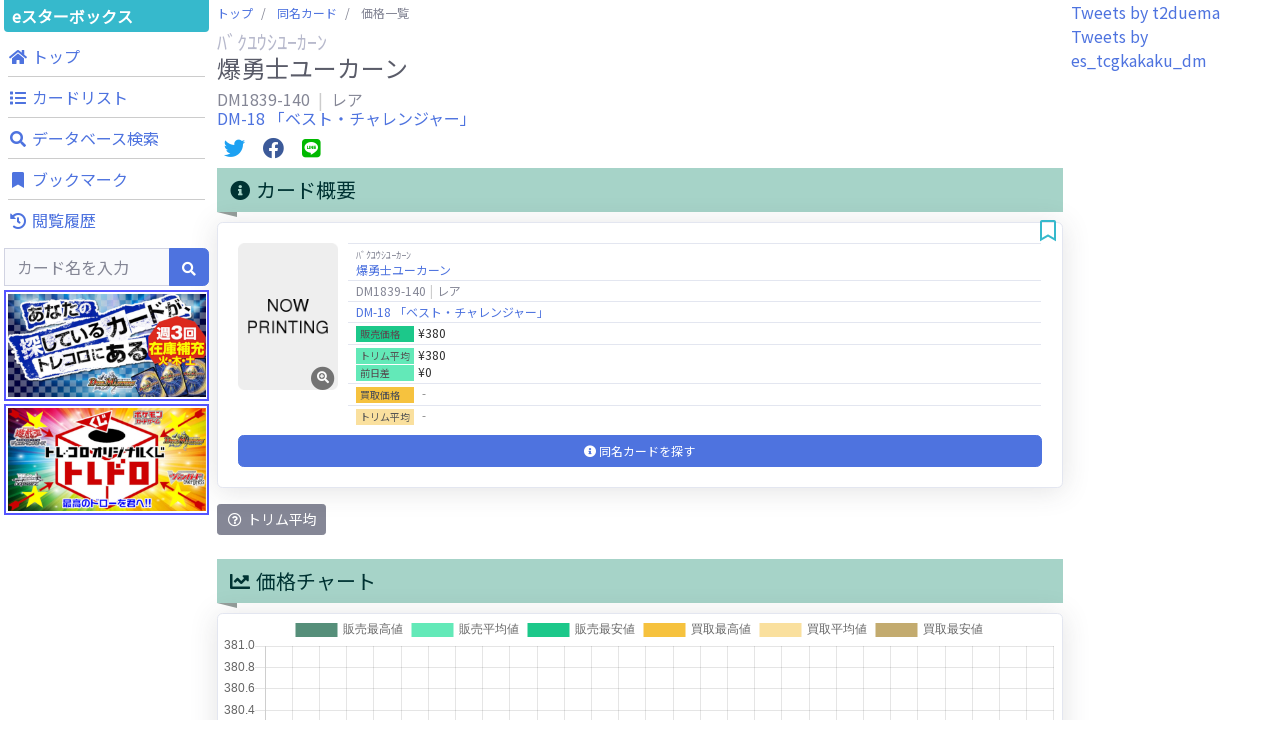

--- FILE ---
content_type: text/html; charset=UTF-8
request_url: https://tcgkakaku.e-starbox.com/dm/card?no=DM1839%2F140
body_size: 9344
content:
<!DOCTYPE html>
<html lang="ja" prefix="og: http://ogp.me/ns#">
<head>
	<meta charset="utf-8">
	<meta http-equiv="X-UA-Compatible" content="IE=edge">
	<meta name="viewport" content="width=device-width, initial-scale=1, shrink-to-fit=no">
	<meta name="format-detection" content="telephone=no">

	<title>販売・買取価格一覧：爆勇士ユーカーン - デュエル・マスターズ カード価格比較 | eスターボックス</title>
	<meta name="description" content="&quot;デュエル・マスターズ&quot;（&quot;デュエマ&quot;）カードの価格比較をするならeスターボックス。全国のネット通販ショップの販売価格や買取価格情報、豊富なカード情報を掲載しています。あなたが探している&quot;デュエル・マスターズ&quot;（&quot;デュエマ&quot;）カードを検索・発見・比較できます。">
	<meta name="keywords" content="デュエル・マスターズ,デュエルマスターズカード,デュエマ,通販,買取,カード価格,価格情報,価格比較,相場,中古,シングルカード,TCG,トレカ,トレーディングカード,高騰,下落,注目,eスターボックス,イースタ,イースターボックス">
	<link rel="icon" href="https://tcgkakaku.e-starbox.com/server/img/common/favicon.ico" type="image/vnd.microsoft.icon">

		<link rel="canonical" href="https://tcgkakaku.e-starbox.com/dm/card?no=DM1839%2F140">
	
	<!-- OGP -->
	<meta property="og:type" content="website" />
	<meta property="og:url" content="https://tcgkakaku.e-starbox.com/dm/card" />
	<meta property="og:title" content="販売・買取価格一覧：爆勇士ユーカーン - デュエル・マスターズ カード価格比較 | eスターボックス" />
	<meta property="og:description" content="&quot;デュエル・マスターズ&quot;（&quot;デュエマ&quot;）カードの価格比較をするならeスターボックス。全国のネット通販ショップの販売価格や買取価格情報、豊富なカード情報を掲載しています。あなたが探している&quot;デュエル・マスターズ&quot;（&quot;デュエマ&quot;）カードを検索・発見・比較できます。" />
	<meta property="og:site_name" content="カード価格比較 | eスターボックス" />
	<meta property="og:image" content="https://assets.e-starbox.com/assets/img/product/DM1839-140.jpg?20220916_1700" />

	<!-- Twitterカード -->
	<meta name="twitter:card" content="summary_large_image" />
		
	<!-- Google Search Console -->
	<meta name="google-site-verification" content="ZJxw-pmfDCHhASb-PwoiwtxkrqK8GT3aKBqwqI0W-FA" />
	<!-- End Google Search Console -->

	<!-- Global site tag (gtag.js) - Google Analytics -->
	<script async src="https://www.googletagmanager.com/gtag/js?id=UA-154663296-1"></script>
	<script>
		window.dataLayer = window.dataLayer || [];
		function gtag(){dataLayer.push(arguments);}
		gtag('js', new Date());
		gtag('config', 'UA-154663296-1');
	</script>
	<!-- Google Tag Manager -->
	<script>(function(w,d,s,l,i){w[l]=w[l]||[];w[l].push({'gtm.start':new Date().getTime(),event:'gtm.js'});var f=d.getElementsByTagName(s)[0],j=d.createElement(s),dl=l!='dataLayer'?'&l='+l:'';j.async=true;j.src='https://www.googletagmanager.com/gtm.js?id='+i+dl;f.parentNode.insertBefore(j,f);})(window,document,'script','dataLayer','GTM-MD35VWL');</script>
	<!-- End Google Tag Manager -->

	<!-- Google AdSense -->
		<script async src="https://pagead2.googlesyndication.com/pagead/js/adsbygoogle.js"></script>
	<script>
		(adsbygoogle = window.adsbygoogle || []).push({
			google_ad_client: "ca-pub-5132674894860539",
			enable_page_level_ads: true,
			overlays: {bottom: true}
	});
	</script>
	<!-- End Google AdSense -->

	<!-- CSS -->
	<link rel="stylesheet" href="https://fonts.googleapis.com/css?family=Noto+Sans+JP&display=swap">
	<link rel="stylesheet" href="/server/vendor/fontawesome-free/css/all.min.css">
	<link rel="stylesheet" href="/server/vendor/bootstrap/css/bootstrap.min.css">
	<link rel="stylesheet" href="/server/vendor/sb-admin-2/css/sb-admin-2.min.css">
	<link rel="stylesheet" href="/server/vendor/datatables/css/dataTables.bootstrap4.min.css">
	<link rel="stylesheet" href="/server/vendor/toastr/css/toastr.min.css">
	<link rel="stylesheet" href="/server/vendor/lightbox/css/lightbox.min.css">
	<link rel="stylesheet" href="/server/vendor/swiper/css/swiper.min.css">
	<link rel="stylesheet" href="/server/css/common.css?20250130_1530">

	<script>
				const base_url = "https://tcgkakaku.e-starbox.com/";
				const category = "dm";
				const bookmark_limit = 100;
				const history_limit = 10;
				const data_labes = ["12/27","12/28","12/29","12/30","12/31","01/01","01/02","01/03","01/04","01/05","01/06","01/07","01/08","01/09","01/10","01/11","01/12","01/13","01/14","01/15","01/16","01/17","01/18","01/19","01/20","01/21","01/22","01/23","01/24","01/25"];
				const sale_mins = [380,380,380,380,380,380,380,380,380,380,380,380,380,380,380,380,380,380,380,380,380,380,380,380,380,380,380,380,380,NaN];
				const sale_maxs = [380,380,380,380,380,380,380,380,380,380,380,380,380,380,380,380,380,380,380,380,380,380,380,380,380,380,380,380,380,NaN];
				const sale_avgs = [380,380,380,380,380,380,380,380,380,380,380,380,380,380,380,380,380,380,380,380,380,380,380,380,380,380,380,380,380,NaN];
				const buy_mins = [,,,,,,,,,,,,,,,,,,,,,,,,,,,,,NaN];
				const buy_maxs = [,,,,,,,,,,,,,,,,,,,,,,,,,,,,,NaN];
				const buy_avgs = [,,,,,,,,,,,,,,,,,,,,,,,,,,,,,NaN];
			</script>
</head>

<body id="page-top">
	<!-- Google Tag Manager (noscript) -->
	<noscript><iframe src="https://www.googletagmanager.com/ns.html?id=GTM-MD35VWL" height="0" width="0" style="display:none;visibility:hidden"></iframe></noscript>
	<!-- End Google Tag Manager (noscript) -->


	<!-- Page Wrapper -->
	<div id="wrapper" class="bg-white">

		<!-- Content Wrapper -->
		<div id="content-wrapper" class="d-flex flex-column">
			<!-- Content -->
			<div id="content">

				<!-- JavaScript注意文 -->
<noscript class="text-center">
	<div class="bg-warning">
		このWebサイトの全ての機能を利用するためにはJavaScriptを有効にする必要があります。<br>
		<a href="https://www.enable-javascript.com/ja/" target="_blank">あなたのWebブラウザーでJavaScriptを有効にする方法</a>を参照してください。
	</div>
</noscript>

<!-- トップバー -->
<div id="topbar" class="bg-white shadow d-block d-lg-none">
	<div id="topbar-menu-wrapper">
		<nav class="navbar navbar-light py-1">
			<!-- Topbar Brand -->
			<a class="sidebar-brand d-flex align-items-center justify-content-center" href="https://tcgkakaku.e-starbox.com/dm">
				<div class="sidebar-brand-text">eスターボックス</div>
			</a>

						<!-- メニューボタン -->
			<button class="btn btn-primary btn-sm ml-auto" role="button" data-toggle="modal" data-target="#menu-modal">
				メニュー
			</button>
					</nav>
	</div>

		<!-- 検索フォーム -->
	<div id="topbar-search-wrapper">
		<!-- 検索フォーム -->
		<div id="collapse-topbar-search" class="collapse">
			<form id="topbar-search" action="https://tcgkakaku.e-starbox.com/dm/search" method="get">
				<div class="input-group">
					<input type="hidden" name="exec" value="1">
					<input type="text" name="keyword" class="form-control bg-light small" placeholder="カード名を入力" aria-label="Search" aria-describedby="basic-addon2" autocomplete="on">
					<div class="input-group-append">
						<button type="submit" class="btn btn-primary">
							<i class="fas fa-search fa-sm"></i>
						</button>
					</div>
				</div>
			</form>
		</div>
		<!-- 検索フォーム折り畳み -->
		<a id="collapse-toggle-topbar-search" data-toggle="collapse" href="#collapse-topbar-search" role="button" aria-expanded="false" aria-controls="collapse-topbar-search">&nbsp</a>
	</div>
	</div>

<!-- メニューモダール -->
<div id="menu-modal" class="modal fade" tabindex="-1" role="dialog" aria-labelledby="menu-modal-title" aria-hidden="true">
	<div class="modal-dialog modal-dialog-centered" role="document">
		<div class="modal-content">
			<div class="modal-header">
				<h5 id="menu-modal-title" class="modal-title">メニュー</h5>
				<button type="button" class="close" data-dismiss="modal" aria-label="Close">
					<span aria-hidden="true">&times;</span>
				</button>
			</div>
			<div class="modal-body">
				<div class="container-fluid p-0">
					<div class="menu-list row text-center">
						<!-- トップ -->
						<div class="menu-top menu-item col-4">
							<a href="https://tcgkakaku.e-starbox.com/dm" role="button">
								<div class="btn btn-theme btn-circle">
									<i class="fas fa-home"></i>
								</div>
								<span class="label">トップ</span>
							</a>
						</div>
						<!-- カードリスト -->
						<div class="menu-expansion-list menu-item col-4">
							<a href="https://tcgkakaku.e-starbox.com/dm/expansion_list" role="button">
								<div class="btn btn-theme btn-circle">
									<i class="fas fa-list"></i>
								</div>
								<span class="label">カードリスト</span>
							</a>
						</div>
						<!-- データベース検索 -->
						<div class="menu-detail-search menu-item col-4">
							<a href="https://tcgkakaku.e-starbox.com/dm/detail_search" role="button">
								<div class="btn btn-theme btn-circle">
									<i class="fas fa-search"></i>
								</div>
								<span class="label">データベース<br>検索</span>
							</a>
						</div>
																		<!-- ブックマーク -->
						<div class="menu-bookmark menu-item col-4">
							<a href="https://tcgkakaku.e-starbox.com/dm/bookmark" role="button">
								<div class="btn btn-theme btn-circle">
									<i class="fas fa-bookmark"></i>
								</div>
								<span class="label">ブックマーク</span>
								<span class="badge badge-theme badge-counter" style="display: none;">0</span>
							</a>
						</div>
						<!-- 閲覧履歴 -->
						<div class="menu-history menu-item col-4" data-latest-num="3">
							<a href="https://tcgkakaku.e-starbox.com/dm/history" role="button">
								<div class="btn btn-theme btn-circle">
									<i class="fas fa-history"></i>
								</div>
								<span class="label">閲覧履歴</span>
								<span class="badge badge-theme badge-counter" style="display: none;">0</span>
							</a>
						</div>
					</div>

					<hr>

					<!-- バナーリスト -->
					<div class="banner-list mb-2">
						<div class="banner">
	<a href="https://www.torecolo.jp/shop/c/c1020" target="blank_">
		<img src="/server/img/banner/banner_torecolo_dm.jpg?20220916_1700">
	</a>
</div>
<div class="banner">
	<a href="https://www.torecolo.jp/shop/pages/20180504tcdpage.aspx" target="blank_">
		<img src="/server/img/banner/banner_torecolo_toredoro.jpg?20220916_1700">
	</a>
</div>					</div>
				</div>
			</div>
		</div>
	</div>
</div>

								<div class="container-fluid p-0 m-0">

					<div class="row no-gutters">

						<!-- Left Menu -->
						<div class="d-none d-lg-block col-2">
							
<!-- 左サイドメニュー -->
<div id="left-menu">
	<div class="side-menu-main-container">
		<!-- ブランド名 -->
		<a class="brand-name" href="https://tcgkakaku.e-starbox.com/dm">
				eスターボックス
		</a>

		<!-- メニュー -->
		<div class="global-menu mb-1">
			<nav class="">
				<ul class="navbar-nav ml-auto">

					<!-- ナビ項目.トップ -->
					<li class="menu-top nav-item no-arrow mx-1">
						<a class="nav-link" href="https://tcgkakaku.e-starbox.com/dm" role="button">
							<i class="fas fa-home fa-fw"></i>
							<span class="label">トップ</span>
						</a>
					</li>

					<!-- ナビ項目.カードリスト -->
					<li class="menu-expansion-list nav-item no-arrow mx-1">
						<a class="nav-link" href="https://tcgkakaku.e-starbox.com/dm/expansion_list" role="button">
							<i class="fas fa-list fa-fw"></i>
							<span class="label">カードリスト</span>
						</a>
					</li>

					<!-- ナビ項目.データベース検索 -->
					<li class="menu-detail-search nav-item no-arrow mx-1">
						<a class="nav-link" href="https://tcgkakaku.e-starbox.com/dm/detail_search" role="button">
							<i class="fas fa-search fa-fw"></i>
							<span class="label">データベース検索</span>
						</a>
					</li>

					
					
					
					<!-- ナビ項目.ブックマーク -->
					<li class="menu-bookmark nav-item no-arrow mx-1">
						<a class="nav-link" href="https://tcgkakaku.e-starbox.com/dm/bookmark" role="button">
							<i class="fas fa-bookmark fa-fw"></i>
							<span class="label">ブックマーク</span>
							<span class="badge badge-theme badge-counter" style="display: none;">0</span>
						</a>
					</li>

					<!-- ナビ項目.閲覧履歴 -->
					<li class="menu-history nav-item dropdown no-arrow mx-1" data-latest-num="3">
						<a class="nav-link" href="https://tcgkakaku.e-starbox.com/dm/history" role="button">
							<i class="fas fa-history fa-fw"></i>
							<span class="label">閲覧履歴</span>
							<span class="badge badge-theme badge-counter" style="display: none;">0</span>
						</a>
					</li>
				</ul>
			</nav>
		</div>

		<!-- 検索フォーム -->
		<div class="search mb-1">
			<form class="d-block form-inline navbar-search m-0" action="https://tcgkakaku.e-starbox.com/dm/search" method="get">
				<div class="input-group">
					<input type="hidden" name="exec" value="1">
					<input type="text" name="keyword" value="" class="form-control bg-light small" placeholder="カード名を入力" aria-label="Search" aria-describedby="basic-addon2" autocomplete="on">
					<div class="input-group-append">
						<button type="submit" class="btn btn-primary">
							<i class="fas fa-search fa-sm"></i>
						</button>
					</div>
				</div>
			</form>
		</div>

		<!-- バナーリスト -->
		<div class="banner-list mb-1">
			<div class="banner">
	<a href="https://www.torecolo.jp/shop/c/c1020" target="blank_">
		<img src="/server/img/banner/banner_torecolo_dm.jpg?20220916_1700">
	</a>
</div>
<div class="banner">
	<a href="https://www.torecolo.jp/shop/pages/20180504tcdpage.aspx" target="blank_">
		<img src="/server/img/banner/banner_torecolo_toredoro.jpg?20220916_1700">
	</a>
</div>		</div>
	</div>

	<div class="sticky-top">
				<!-- Googleアドセンス -->
<div class="google-adsense-container">
			<ins class="adsbygoogle" style="display:block" data-ad-client="ca-pub-5132674894860539" data-ad-slot="8589583688" data-ad-format="auto" data-full-width-responsive="true"></ins>
	<script>(adsbygoogle = window.adsbygoogle || []).push({});</script>
	</div>	</div>
</div>						</div>
						<!-- /Left Menu -->

						<!-- Main Content -->
						<div class="col-12 col-lg-8 px-1">
														<!-- パンくずリスト -->
							<nav class="breadcrumb-wrapper" aria-label="パンくずリスト">
								<ol class="breadcrumb px-0 mb-1">
																											<li class="breadcrumb-item">
																													<a href="https://tcgkakaku.e-starbox.com/dm">トップ</a>
																			</li>
																											<li class="breadcrumb-item">
																													<a href="https://tcgkakaku.e-starbox.com/dm/card_list?no=DM1839%2F140">同名カード</a>
																			</li>
																											<li class="breadcrumb-item active" aria-current="page">
																													価格一覧
																			</li>
																	</ol>
							</nav>
							
							
<div class="mb-2">
	<h2 class="h5 mb-0 text-gray-500">
		ﾊﾞｸﾕｳｼﾕｰｶｰﾝ	</h2>
	<h1 class="h4 mb-0 text-gray-800">
		爆勇士ユーカーン	</h1>
</div>
<div class="mb-2">
	<h2 class="h6 mb-0 text-gray-600">
		DM1839-140		<span class="item-separator"></span>
		レア	</h2>
		<h2 class="h6 mb-0 text-gray-600">
		<a href="https://tcgkakaku.e-starbox.com/dm/expansion?id=DM18">DM-18 「ベスト・チャレンジャー」</a>
	</h2>
	</div>

<!-- 共有ボタン -->
<div class="share-buttons my-2">
	<!-- Twitter -->
	<span class="twitter mx-1">
		<a href="https://twitter.com/intent/tweet?text=%E7%88%86%E5%8B%87%E5%A3%AB%E3%83%A6%E3%83%BC%E3%82%AB%E3%83%BC%E3%83%B3%0ADM1839-140%0A%E3%83%AC%E3%82%A2%0A%E8%B2%A9%E5%A3%B2%E4%BE%A1%E6%A0%BC%EF%BC%9A380%E5%86%86%0A%23e%E3%82%B9%E3%82%BF%E3%83%BC%E3%83%9C%E3%83%83%E3%82%AF%E3%82%B9%20%23%E3%83%87%E3%83%A5%E3%82%A8%E3%83%AB%E3%83%BB%E3%83%9E%E3%82%B9%E3%82%BF%E3%83%BC%E3%82%BA%20%23%E3%82%AB%E3%83%BC%E3%83%89%E4%BE%A1%E6%A0%BC%20%23%E7%9B%B8%E5%A0%B4%0Ahttps%3A%2F%2Ftcgkakaku.e-starbox.com%2Fdm%2Fcard%3Fno%3DDM1839%2F140" target="_blank">
			<i class="fab fa-twitter fa-fw fa-lg"></i>
		</a>
	</span>
	<!-- Facebook -->
	<span class="facebook mx-1">
		<a href="https://www.facebook.com/sharer/sharer.php?u=https%3A%2F%2Ftcgkakaku.e-starbox.com%2Fdm%2Fcard%3Fno%3DDM1839%2F140" target="_blank">
			<i class="fab fa-facebook fa-fw fa-lg"></i>
		</a>
	</span>
	<!-- LINE -->
	<span class="line mx-1">
		<a href="http://line.me/R/msg/text/?%E7%88%86%E5%8B%87%E5%A3%AB%E3%83%A6%E3%83%BC%E3%82%AB%E3%83%BC%E3%83%B3%0ADM1839-140%0A%E3%83%AC%E3%82%A2%0A%E8%B2%A9%E5%A3%B2%E4%BE%A1%E6%A0%BC%EF%BC%9A380%E5%86%86%0Ahttps%3A%2F%2Ftcgkakaku.e-starbox.com%2Fdm%2Fcard%3Fno%3DDM1839%2F140" target="_blank">
			<i class="fab fa-line fa-fw fa-lg"></i>
		</a>
	</span>
</div>
<div class="flex-wrapper">

	<!-- カード情報＆価格チャート -->
	<div class="card-info card-chart row row-cols-1 row-cols-1500-2 mx-0 mx-1500-n2">
		<!-- カード情報 -->
		<div class="card-info-wrapper px-1500-2 mb-4">
			<div class="mb-2">
				<h2 class="headline">
					<i class="fas fa-info-circle fa-fw"></i>
					カード概要
				</h2>
			</div>
			<div class="mb-2">
																																												
<div class="card-wrapper px-1500-1 mb-3 ">
	<a id="anc_DM1839-140"></a>
	<div class="card shadow">

		
		<div class="card-body">

			<div class="flex-item-wrapper flex-row flex-nowrap mb-2">
				<!-- カード画像 -->
				<div class="col-left-img">
										<a href="https://assets.e-starbox.com/assets/img/product/DM1839-140.jpg?20220916_1700" data-lightbox="DM1839/140" data-title="爆勇士ユーカーン">
						<span class="icon fa-stack">
							<i class="fas fa-circle fa-stack-2x"></i>
							<i class="fas fa-search-plus fa-stack-1x fa-inverse"></i>
						</span>
						<img class="card-img lazyload" src="https://tcgkakaku.e-starbox.com/server/img/card/common/now_printing.png?20220916_1700" data-src="https://assets.e-starbox.com/assets/img/product/DM1839-140.jpg?20220916_1700" alt="爆勇士ユーカーン">
					</a>
									</div>

				<!-- カード情報、カード価格 -->
				<div class="col-right-price">
					<table class="card-price table text-left">
						<tbody>
							<!-- カード名 -->
							<tr>
								<td>
									<span class="kana">ﾊﾞｸﾕｳｼﾕｰｶｰﾝ</span><br><a href="https://tcgkakaku.e-starbox.com/dm/card_list?no=DM1839%2F140">爆勇士ユーカーン</a>								</td>
							</tr>

							<!-- カード番号、レアリティ -->
							<tr>
								<td>
									DM1839-140<span class="item-separator"></span>レア								</td>
							</tr>

							<!-- エキスパンション -->
							<tr>
								<td>
									<a href="https://tcgkakaku.e-starbox.com/dm/expansion?id=DM18">DM-18 「ベスト・チャレンジャー」</a>								</td>
							</tr>

							<!-- 販売価格 -->
							<tr class="sale-price">
								<td>
									<span class="item-name">販売価格　</span>&yen;380								</td>
							</tr>
							<!-- 販売価格トリム平均 -->
							<tr class="sale-avg-price">
								<td>
									<span class="item-name">トリム平均</span>&yen;380<br><span class="item-name">前日差　　</span><span class="">&yen;0</span>								</td>
							</tr>

							<!-- 買取価格 -->
							<tr class="buy-price">
								<td>
									<span class="item-name">買取価格　</span>‐								</td>
							</tr>
							<!-- 買取価格トリム平均 -->
							<tr class="buy-avg-price">
								<td>
									<span class="item-name">トリム平均</span>‐								</td>
							</tr>
						</tbody>
					</table>
				</div>
			</div>

			<div class="flex-item-wrapper flex-column flex-wrap">
				
								<!-- 同名カード価格一覧 -->
				<div class="col-bottom-list">
					<a class="d-block btn btn-primary" href="https://tcgkakaku.e-starbox.com/dm/card_list?no=DM1839%2F140">
						<i class="fas fa-info-circle"></i>
						<span class="text">同名カードを探す</span>
					</a>
				</div>
							</div>

		</div>

				<!-- ブックマークボタン -->
		<div class="btn-bookmark " data-no="DM1839/140">
			<i class="off-icon far fa-bookmark fa-fw fa-lg"></i>
			<i class="on-icon fas fa-bookmark fa-fw fa-lg"></i>
		</div>
		
	</div>
</div>			</div>
			<div class="card-info-description">
				<button type="button" class="btn btn-secondary btn-sm" data-toggle="tooltip" data-placement="bottom" data-html="true" data-title="価格の上位と下位を一定割合で取り除いて計算した平均値です。<br>突出した価格を除いて、平均値が偏らないようにしています。">
					<i class="far fa-question-circle fa-fw"></i>
					トリム平均
				</button>
			</div>
		</div>

		<!-- 価格チャート -->
		<div class="price-chart-wrapper px-1500-2 mb-4">
			<div class="mb-2">
				<h2 class="headline">
					<i class="fas fa-chart-line fa-fw"></i>
					価格チャート
				</h2>
			</div>
			<div class="price-chart card shadow mb-2">
				<div class="position-relative" style="min-height:300px;">
					<canvas class="chart"></canvas>
				</div>
			</div>
			<div class="chart-description">
				<button type="button" class="btn btn-secondary btn-sm" data-toggle="tooltip" data-placement="bottom" data-html="true" data-title="一部のショップを除いた販売・買取価格のグラフです。">
					<i class="far fa-question-circle fa-fw"></i>
					チャート
				</button>
			</div>
		</div>
	</div>

	<div class="mx-auto mb-4">
		<!-- Googleアドセンス -->
<div class="google-adsense-container">
			<ins class="adsbygoogle" style="display:block" data-ad-client="ca-pub-5132674894860539" data-ad-slot="4135227182" data-ad-format="auto" data-full-width-responsive="true"></ins>
	<script>(adsbygoogle = window.adsbygoogle || []).push({});</script>
	</div>	</div>

	<!-- 価格表 -->
	<div class="row row-cols-1 row-cols-1500-2 mx-0 mx-1500-n2">
		<!-- 販売価格表 -->
		<div class="sale-price-table px-1500-2 mb-4">
			<div class="mb-2">
				<h2 class="headline">
					<i class="fas fa-table fa-fw"></i>
					販売価格一覧
				</h2>
			</div>
			<div class="price-table card shadow py-2">
				<table class="table table-bordered text-left">
					<thead>
						<tr class="text-sale bg-sale">
							<th colspan="1">販売価格</th>
							<th colspan="1">ショップ名</th>
							<th colspan="1">更新日</th>
						</tr>
					</thead>
					<tbody>
																								<tr>
							<td colspan="1">
																&yen;380
															</td>
							<td colspan="1">
																								<a href="https://www.torecolo.jp/shop/g/gDM1839-140/" target="_blank">
									トレコロ&nbsp;<i class="fas fa-external-link-alt fa-fw"></i>
								</a>
																							</td>
							<td colspan="1">
																<span class="recent">
									2026.01.25
								</span>
															</td>
						</tr>
																	</tbody>
				</table>
				<span class="price-update">価格更新日：2026-01-25</span>
			</div>
		</div>

		<!-- 買取価格表 -->
		<div class="buy-price-table px-1500-2 mb-4">
			<div class="mb-2">
				<h2 class="headline">
					<i class="fas fa-table fa-fw"></i>
					買取価格一覧
				</h2>
			</div>
			<div class="price-table card shadow py-2">
				<table class="table table-bordered text-left">
					<thead>
						<tr class="text-buy bg-buy">
							<th colspan="1">買取価格</th>
							<th colspan="1">ショップ名</th>
							<th colspan="1">更新日</th>
						</tr>
					</thead>
					<tbody>
																								<tr>
							<td colspan="1">
																-
															</td>
							<td colspan="1">
																								<a href="https://www.torecolo.jp/shop/g/gDM1839-140-S/" target="_blank">
									トレコロ&nbsp;<i class="fas fa-external-link-alt fa-fw"></i>
								</a>
																							</td>
							<td colspan="1">
																-
															</td>
						</tr>
																	</tbody>
				</table>
				<span class="price-update">価格更新日：</span>
			</div>
		</div>
	</div>

	<div class="mx-auto mb-4">
		<!-- Googleアドセンス -->
<div class="google-adsense-container">
			<ins class="adsbygoogle" style="display:block" data-ad-client="ca-pub-5132674894860539" data-ad-slot="4135227182" data-ad-format="auto" data-full-width-responsive="true"></ins>
	<script>(adsbygoogle = window.adsbygoogle || []).push({});</script>
	</div>	</div>

	<!-- カード情報 -->
	<div class="card-detail-info-wrapper px-1500-2 mb-4">
		<div class="mb-2">
			<h2 class="headline">
				<i class="fas fa-info-circle fa-fw"></i>
				カード情報
			</h2>
		</div>
		
<div class="card-detail-info">
		
	
	<table class="table text-gray-800 text-left">
		<tbody>
			<!-- カード名 -->
			<tr>
				<td colspan="1" class="w-100 p-1">
					<span class="kana">ﾊﾞｸﾕｳｼﾕｰｶｰﾝ</span><br><a href="https://tcgkakaku.e-starbox.com/dm/card_list?no=DM1839%2F140">爆勇士ユーカーン</a>				</td>
			</tr>

						<!-- カード番号、レアリティ -->
			<tr>
				<td colspan="1" class="w-100 p-1">
					DM1839-140<span class="item-separator"></span>レア				</td>
			</tr>
			
			<!-- カード種類 -->
			<tr>
				<td colspan="1" class="w-100 p-1">
					クリーチャー				</td>
			</tr>

			<!-- 文明 -->
			<tr>
				<td colspan="1" class="w-100 p-1">
					<span class="item-name">文明：</span>火				</td>
			</tr>

			<!-- 種族 -->
			<tr>
				<td colspan="1" class="w-100 p-1">
					<span class="item-name">種族：</span>ドラゴノイド				</td>
			</tr>

			
			<!-- コスト、マナ、パワー -->
			<tr>
				<td colspan="1" class="w-100 p-1">
					<span class="item-name">コスト：</span>5<span class="item-separator"></span><span class="item-name">マナ：</span>1<span class="item-separator"></span><span class="item-name">パワー：</span>9000				</td>
			</tr>


			<!-- 能力テキスト -->
			<tr>
				<td colspan="1" class="w-100 p-1 text-preline"><span class="item-name">能力テキスト：</span><br>このクリーチャーをバトルゾーンに出した時、カードを2枚、自分のマナゾーンから墓地に置く。W・ブレイカー(このクリーチャーはシールドを2枚ブレイクする。)赤き鎧は、ドラゴンの末裔に相応しい事を証明して見せた者の証なのだ。</td>
			</tr>

			<!-- フレーバーテキスト -->
			<tr>
				<td colspan="1" class="w-100 p-1 text-preline"><span class="item-name">フレーバーテキスト：</span><br>-</td>
			</tr>

			<!-- イラストレーター -->
			<tr>
				<td colspan="1" class="w-100 p-1">
					<span class="item-name">イラストレーター：</span>-				</td>
			</tr>
		</tbody>
	</table>

								
	</div>	</div>

	<!-- 関連カード -->
	<div class="px-1500-2 mb-4">
		<div class="text-center align-items-center justify-content-between mb-2">
			<h2 class="headline">
				<i class="fas fa-star fa-fw"></i>
				関連カード
			</h2>
		</div>
				<div class="card-reccomend row swiper-container">
			<div class="swiper-wrapper">
				
																<div class="swiper-slide">
	<div class="card shadow">
		<div class="card-header text-center align-items-center justify-content-between">
			<!-- カード名 -->
			<div class="card-name text-truncate">
				悪魔龍王 キラー・ザ・キル			</div>
			<!-- カード番号 -->
			<div class="card-no text-truncate">
				DMD221-12			</div>
			<!-- レアリティ -->
			<div class="card-rarity text-truncate">
				- / ホイル			</div>
			<!-- エキスパンション -->
			<div class="card-expansion text-truncate">
				<a href="https://tcgkakaku.e-starbox.com/dm/expansion?id=DMD22">
										DMD-22 「デュエマ・スタートデッキ 破滅の闇文明」
									</a>
			</div>
		</div>

		<div class="card-body">
			<div class="flex-item-wrapper flex-row flex-nowrap mb-4">
				<!-- カード画像 -->
				<div class="col-center-img">
					<a href="https://assets.e-starbox.com/assets/img/product/DMD221-12.jpg?20220916_1700" data-lightbox="DMD221/12" data-title="悪魔龍王 キラー・ザ・キル">
						<img class="card-img lazyload" src="https://tcgkakaku.e-starbox.com/server/img/card/common/now_printing.png?20220916_1700" data-src="https://assets.e-starbox.com/assets/img/product/DMD221-12.jpg?20220916_1700" alt="悪魔龍王 キラー・ザ・キル">
					</a>
				</div>
			</div>

			<div class="flex-item-wrapper flex-column flex-wrap">
				<!-- カード価格 -->
				<div class="col-bottom-list mb-2">
					<a class="d-block btn btn-outline-info" href="https://tcgkakaku.e-starbox.com/dm/card?no=DMD221%2F12">
						<i class="fas fa-chart-line"></i>
						<span class="text">価格一覧と推移</span>
					</a>
				</div>

				<!-- 同名カード価格一覧 -->
				<div class="col-bottom-list">
					<a class="d-block btn btn-outline-primary" href="https://tcgkakaku.e-starbox.com/dm/card_list?no=DMD221%2F12">
						<i class="fas fa-info-circle"></i>
						<span class="text">同名カードを探す</span>
					</a>
				</div>
			</div>
		</div>

		<!-- ブックマークボタン -->
		<div class="btn-bookmark " data-no="DMD221/12">
			<i class="off-icon far fa-bookmark fa-fw fa-lg"></i>
			<i class="on-icon fas fa-bookmark fa-fw fa-lg"></i>
		</div>
	</div>
</div>
				
																<div class="swiper-slide">
	<div class="card shadow">
		<div class="card-header text-center align-items-center justify-content-between">
			<!-- カード名 -->
			<div class="card-name text-truncate">
				ファイナル・アンサー			</div>
			<!-- カード番号 -->
			<div class="card-no text-truncate">
				DM3315-55-Y8			</div>
			<!-- レアリティ -->
			<div class="card-rarity text-truncate">
				レア			</div>
			<!-- エキスパンション -->
			<div class="card-expansion text-truncate">
				<a href="https://tcgkakaku.e-starbox.com/dm/expansion?id=DM33">
										DM-33 「神化編 第2弾 太陽の龍王(ライジング・ドラゴン)」
									</a>
			</div>
		</div>

		<div class="card-body">
			<div class="flex-item-wrapper flex-row flex-nowrap mb-4">
				<!-- カード画像 -->
				<div class="col-center-img">
					<a href="https://assets.e-starbox.com/assets/img/product/DM3315-55-Y8.jpg?20220916_1700" data-lightbox="DM3315/55/Y8" data-title="ファイナル・アンサー">
						<img class="card-img lazyload" src="https://tcgkakaku.e-starbox.com/server/img/card/common/now_printing.png?20220916_1700" data-src="https://assets.e-starbox.com/assets/img/product/DM3315-55-Y8.jpg?20220916_1700" alt="ファイナル・アンサー">
					</a>
				</div>
			</div>

			<div class="flex-item-wrapper flex-column flex-wrap">
				<!-- カード価格 -->
				<div class="col-bottom-list mb-2">
					<a class="d-block btn btn-outline-info" href="https://tcgkakaku.e-starbox.com/dm/card?no=DM3315%2F55%2FY8">
						<i class="fas fa-chart-line"></i>
						<span class="text">価格一覧と推移</span>
					</a>
				</div>

				<!-- 同名カード価格一覧 -->
				<div class="col-bottom-list">
					<a class="d-block btn btn-outline-primary" href="https://tcgkakaku.e-starbox.com/dm/card_list?no=DM3315%2F55%2FY8">
						<i class="fas fa-info-circle"></i>
						<span class="text">同名カードを探す</span>
					</a>
				</div>
			</div>
		</div>

		<!-- ブックマークボタン -->
		<div class="btn-bookmark " data-no="DM3315/55/Y8">
			<i class="off-icon far fa-bookmark fa-fw fa-lg"></i>
			<i class="on-icon fas fa-bookmark fa-fw fa-lg"></i>
		</div>
	</div>
</div>
				
																<div class="swiper-slide">
	<div class="card shadow">
		<div class="card-header text-center align-items-center justify-content-between">
			<!-- カード名 -->
			<div class="card-name text-truncate">
				ムシャ・ルピア			</div>
			<!-- カード番号 -->
			<div class="card-no text-truncate">
				DMC5320-20-Y8			</div>
			<!-- レアリティ -->
			<div class="card-rarity text-truncate">
				レア			</div>
			<!-- エキスパンション -->
			<div class="card-expansion text-truncate">
				<a href="https://tcgkakaku.e-starbox.com/dm/expansion?id=DMC53">
										DMC-53 「レジェンド・クロニクル 勝舞編」
									</a>
			</div>
		</div>

		<div class="card-body">
			<div class="flex-item-wrapper flex-row flex-nowrap mb-4">
				<!-- カード画像 -->
				<div class="col-center-img">
					<a href="https://assets.e-starbox.com/assets/img/product/DMC5320-20-Y8.jpg?20220916_1700" data-lightbox="DMC5320/20/Y8" data-title="ムシャ・ルピア">
						<img class="card-img lazyload" src="https://tcgkakaku.e-starbox.com/server/img/card/common/now_printing.png?20220916_1700" data-src="https://assets.e-starbox.com/assets/img/product/DMC5320-20-Y8.jpg?20220916_1700" alt="ムシャ・ルピア">
					</a>
				</div>
			</div>

			<div class="flex-item-wrapper flex-column flex-wrap">
				<!-- カード価格 -->
				<div class="col-bottom-list mb-2">
					<a class="d-block btn btn-outline-info" href="https://tcgkakaku.e-starbox.com/dm/card?no=DMC5320%2F20%2FY8">
						<i class="fas fa-chart-line"></i>
						<span class="text">価格一覧と推移</span>
					</a>
				</div>

				<!-- 同名カード価格一覧 -->
				<div class="col-bottom-list">
					<a class="d-block btn btn-outline-primary" href="https://tcgkakaku.e-starbox.com/dm/card_list?no=DMC5320%2F20%2FY8">
						<i class="fas fa-info-circle"></i>
						<span class="text">同名カードを探す</span>
					</a>
				</div>
			</div>
		</div>

		<!-- ブックマークボタン -->
		<div class="btn-bookmark " data-no="DMC5320/20/Y8">
			<i class="off-icon far fa-bookmark fa-fw fa-lg"></i>
			<i class="on-icon fas fa-bookmark fa-fw fa-lg"></i>
		</div>
	</div>
</div>
				
																<div class="swiper-slide">
	<div class="card shadow">
		<div class="card-header text-center align-items-center justify-content-between">
			<!-- カード名 -->
			<div class="card-name text-truncate">
				機神装甲ガンダヴァル			</div>
			<!-- カード番号 -->
			<div class="card-no text-truncate">
				DM1027-110			</div>
			<!-- レアリティ -->
			<div class="card-rarity text-truncate">
				レア			</div>
			<!-- エキスパンション -->
			<div class="card-expansion text-truncate">
				<a href="https://tcgkakaku.e-starbox.com/dm/expansion?id=DM10">
										DM-10 「聖拳編(エターナル・アームズ) 第1弾」
									</a>
			</div>
		</div>

		<div class="card-body">
			<div class="flex-item-wrapper flex-row flex-nowrap mb-4">
				<!-- カード画像 -->
				<div class="col-center-img">
					<a href="https://assets.e-starbox.com/assets/img/product/DM1027-110.jpg?20220916_1700" data-lightbox="DM1027/110" data-title="機神装甲ガンダヴァル">
						<img class="card-img lazyload" src="https://tcgkakaku.e-starbox.com/server/img/card/common/now_printing.png?20220916_1700" data-src="https://assets.e-starbox.com/assets/img/product/DM1027-110.jpg?20220916_1700" alt="機神装甲ガンダヴァル">
					</a>
				</div>
			</div>

			<div class="flex-item-wrapper flex-column flex-wrap">
				<!-- カード価格 -->
				<div class="col-bottom-list mb-2">
					<a class="d-block btn btn-outline-info" href="https://tcgkakaku.e-starbox.com/dm/card?no=DM1027%2F110">
						<i class="fas fa-chart-line"></i>
						<span class="text">価格一覧と推移</span>
					</a>
				</div>

				<!-- 同名カード価格一覧 -->
				<div class="col-bottom-list">
					<a class="d-block btn btn-outline-primary" href="https://tcgkakaku.e-starbox.com/dm/card_list?no=DM1027%2F110">
						<i class="fas fa-info-circle"></i>
						<span class="text">同名カードを探す</span>
					</a>
				</div>
			</div>
		</div>

		<!-- ブックマークボタン -->
		<div class="btn-bookmark " data-no="DM1027/110">
			<i class="off-icon far fa-bookmark fa-fw fa-lg"></i>
			<i class="on-icon fas fa-bookmark fa-fw fa-lg"></i>
		</div>
	</div>
</div>
				
																<div class="swiper-slide">
	<div class="card shadow">
		<div class="card-header text-center align-items-center justify-content-between">
			<!-- カード名 -->
			<div class="card-name text-truncate">
				アクア・レンジャー			</div>
			<!-- カード番号 -->
			<div class="card-no text-truncate">
				DM82-55			</div>
			<!-- レアリティ -->
			<div class="card-rarity text-truncate">
				ベリーレア			</div>
			<!-- エキスパンション -->
			<div class="card-expansion text-truncate">
				<a href="https://tcgkakaku.e-starbox.com/dm/expansion?id=DM08">
										DM-08 「闘魂編 第3弾 超神龍の復活(インビンシブル・レジェンド)」
									</a>
			</div>
		</div>

		<div class="card-body">
			<div class="flex-item-wrapper flex-row flex-nowrap mb-4">
				<!-- カード画像 -->
				<div class="col-center-img">
					<a href="https://assets.e-starbox.com/assets/img/product/DM82-55.jpg?20220916_1700" data-lightbox="DM82/55" data-title="アクア・レンジャー">
						<img class="card-img lazyload" src="https://tcgkakaku.e-starbox.com/server/img/card/common/now_printing.png?20220916_1700" data-src="https://assets.e-starbox.com/assets/img/product/DM82-55.jpg?20220916_1700" alt="アクア・レンジャー">
					</a>
				</div>
			</div>

			<div class="flex-item-wrapper flex-column flex-wrap">
				<!-- カード価格 -->
				<div class="col-bottom-list mb-2">
					<a class="d-block btn btn-outline-info" href="https://tcgkakaku.e-starbox.com/dm/card?no=DM82%2F55">
						<i class="fas fa-chart-line"></i>
						<span class="text">価格一覧と推移</span>
					</a>
				</div>

				<!-- 同名カード価格一覧 -->
				<div class="col-bottom-list">
					<a class="d-block btn btn-outline-primary" href="https://tcgkakaku.e-starbox.com/dm/card_list?no=DM82%2F55">
						<i class="fas fa-info-circle"></i>
						<span class="text">同名カードを探す</span>
					</a>
				</div>
			</div>
		</div>

		<!-- ブックマークボタン -->
		<div class="btn-bookmark " data-no="DM82/55">
			<i class="off-icon far fa-bookmark fa-fw fa-lg"></i>
			<i class="on-icon fas fa-bookmark fa-fw fa-lg"></i>
		</div>
	</div>
</div>
				
																<div class="swiper-slide">
	<div class="card shadow">
		<div class="card-header text-center align-items-center justify-content-between">
			<!-- カード名 -->
			<div class="card-name text-truncate">
				疾風の守護者スール・ミース			</div>
			<!-- カード番号 -->
			<div class="card-no text-truncate">
				DMC277-55			</div>
			<!-- レアリティ -->
			<div class="card-rarity text-truncate">
				レア			</div>
			<!-- エキスパンション -->
			<div class="card-expansion text-truncate">
				<a href="https://tcgkakaku.e-starbox.com/dm/expansion?id=DMC27">
										DMC-27 「コロコロ・ドリーム・パック」
									</a>
			</div>
		</div>

		<div class="card-body">
			<div class="flex-item-wrapper flex-row flex-nowrap mb-4">
				<!-- カード画像 -->
				<div class="col-center-img">
					<a href="https://assets.e-starbox.com/assets/img/product/DMC277-55.jpg?20220916_1700" data-lightbox="DMC277/55" data-title="疾風の守護者スール・ミース">
						<img class="card-img lazyload" src="https://tcgkakaku.e-starbox.com/server/img/card/common/now_printing.png?20220916_1700" data-src="https://assets.e-starbox.com/assets/img/product/DMC277-55.jpg?20220916_1700" alt="疾風の守護者スール・ミース">
					</a>
				</div>
			</div>

			<div class="flex-item-wrapper flex-column flex-wrap">
				<!-- カード価格 -->
				<div class="col-bottom-list mb-2">
					<a class="d-block btn btn-outline-info" href="https://tcgkakaku.e-starbox.com/dm/card?no=DMC277%2F55">
						<i class="fas fa-chart-line"></i>
						<span class="text">価格一覧と推移</span>
					</a>
				</div>

				<!-- 同名カード価格一覧 -->
				<div class="col-bottom-list">
					<a class="d-block btn btn-outline-primary" href="https://tcgkakaku.e-starbox.com/dm/card_list?no=DMC277%2F55">
						<i class="fas fa-info-circle"></i>
						<span class="text">同名カードを探す</span>
					</a>
				</div>
			</div>
		</div>

		<!-- ブックマークボタン -->
		<div class="btn-bookmark " data-no="DMC277/55">
			<i class="off-icon far fa-bookmark fa-fw fa-lg"></i>
			<i class="on-icon fas fa-bookmark fa-fw fa-lg"></i>
		</div>
	</div>
</div>
							</div>
			<div class="swiper-scrollbar"></div>
		</div>
			</div>

	<div class="mx-auto mb-4">
		<div class="d-none d-lg-block">
	<!-- A8アフィリエイト -->
<div class="a8-affiliate-container">
	
		<a href="https://px.a8.net/svt/ejp?a8mat=3HOPOM+68GFUA+2QOI+O9MM9" rel="nofollow">
	<img border="0" width="970" height="90" alt="" src="https://www26.a8.net/svt/bgt?aid=211105030377&wid=001&eno=01&mid=s00000012789004076000&mc=1"></a>
	<img border="0" width="1" height="1" src="https://www10.a8.net/0.gif?a8mat=3HOPOM+68GFUA+2QOI+O9MM9" alt="">

	</div></div>
<div class="d-block d-lg-none">
	<!-- A8アフィリエイト -->
<div class="a8-affiliate-container">
	
		<a href="https://px.a8.net/svt/ejp?a8mat=3HOPOM+68GFUA+2QOI+OJHK1" rel="nofollow">
	<img border="0" width="350" height="240" alt="" src="https://www24.a8.net/svt/bgt?aid=211105030377&wid=001&eno=01&mid=s00000012789004122000&mc=1"></a>
	<img border="0" width="1" height="1" src="https://www15.a8.net/0.gif?a8mat=3HOPOM+68GFUA+2QOI+OJHK1" alt="">

	</div></div>	</div>
</div>

						</div>
						<!-- /Main Content -->

						<!-- Right Menu -->
						<div class="d-none d-lg-block col-2">
							<!-- 右サイドメニュー -->
<div id="right-menu">
	<div class="side-menu-main-container">
		<!-- Twitterタイムライン -->
		<div class="twitter-timeline-wrapper" data-category="dm">
			<!-- ローディング -->
			<div class="loading p-4">
				<div class="spinner-border d-block m-auto text-theme text-center" role="status">
					<span class="sr-only">Loading...</span>
				</div>
			</div>
		</div>
	</div>

	<div class="sticky-top">
				<!-- Googleアドセンス -->
<div class="google-adsense-container">
			<ins class="adsbygoogle" style="display:block" data-ad-client="ca-pub-5132674894860539" data-ad-slot="8589583688" data-ad-format="auto" data-full-width-responsive="true"></ins>
	<script>(adsbygoogle = window.adsbygoogle || []).push({});</script>
	</div>	</div>
</div>						</div>
						<!-- /Right Menu -->

					</div>
					<!-- /row -->

				</div>
				<!-- /container-fluid -->

				
			</div>
			<!-- /Content -->

			<footer class="sticky-footer bg-white">
	<div class="container my-auto">
		<nav class="navbar navbar-expand">
			<ul class="navbar-nav flex-wrap justify-content-center m-auto">
				<li class="nav-item no-arrow mx-1"><a href="https://tcgkakaku.e-starbox.com/">総合トップ</a></li>
								<li class="nav-item no-arrow mx-1"><a href="https://tcgkakaku.e-starbox.com/yg">遊戯王</a></li>
								<li class="nav-item no-arrow mx-1"><a href="https://tcgkakaku.e-starbox.com/dm">デュエル・マスターズ</a></li>
								<li class="nav-item no-arrow mx-1"><a href="https://tcgkakaku.e-starbox.com/pc">ポケモンカードゲーム</a></li>
								<li class="nav-item no-arrow mx-1"><a href="https://tcgkakaku.e-starbox.com/opc">ワンピースカードゲーム</a></li>
							</ul>
		</nav>
		<nav class="navbar navbar-expand">
			<ul class="navbar-nav m-auto">
				<li class="nav-item no-arrow mx-1"><a href="https://tcgkakaku.e-starbox.com/dm/about">運営者情報</a></li>
				<li class="nav-item no-arrow mx-1"><a href="https://tcgkakaku.e-starbox.com/dm/privacy_policy">プライバシーポリシー</a></li>
			</ul>
		</nav>
		<div class="copyright text-center my-auto">
			<span>&copy; 2019 NextOne Inc.</span>
		</div>
	</div>
</footer>
		</div>
		<!-- End of Content Wrapper -->

	</div>
	<!-- End of Page Wrapper -->

	<!-- JavaScript -->
	<script src="/server/vendor/jquery/jquery.min.js"></script>
	<script src="/server/vendor/bootstrap/js/bootstrap.bundle.min.js"></script>
	<script src="/server/vendor/jquery-easing/jquery.easing.min.js"></script>
	<script src="/server/vendor/datatables/js/jquery.dataTables.min.js"></script>
	<script src="/server/vendor/datatables/js/dataTables.bootstrap4.min.js"></script>
	<script src="/server/vendor/chart.js/Chart.min.js"></script>
	<script src="/server/vendor/sb-admin-2/js/sb-admin-2.min.js"></script>
	<script src="/server/vendor/js-cookie/js/js.cookie.js"></script>
	<script src="/server/vendor/toastr/js/toastr.min.js"></script>
	<script src="/server/vendor/lazyload/js/lazyload.min.js"></script>
	<script src="/server/vendor/lightbox/js/lightbox.min.js"></script>
	<script src="/server/vendor/swiper/js/swiper.min.js"></script>
		<script src="/server/js/common.js?20240814_1530"></script>
		<script src="/server/js/card_page.js?20240814_1530"></script>
	
	<script>
		// Cookie設定
		setCookieConfig(365);
	</script>
</body>
</html>

--- FILE ---
content_type: text/html; charset=utf-8
request_url: https://www.google.com/recaptcha/api2/aframe
body_size: 267
content:
<!DOCTYPE HTML><html><head><meta http-equiv="content-type" content="text/html; charset=UTF-8"></head><body><script nonce="KyuryPB2Omp_nvd0jU1Nmg">/** Anti-fraud and anti-abuse applications only. See google.com/recaptcha */ try{var clients={'sodar':'https://pagead2.googlesyndication.com/pagead/sodar?'};window.addEventListener("message",function(a){try{if(a.source===window.parent){var b=JSON.parse(a.data);var c=clients[b['id']];if(c){var d=document.createElement('img');d.src=c+b['params']+'&rc='+(localStorage.getItem("rc::a")?sessionStorage.getItem("rc::b"):"");window.document.body.appendChild(d);sessionStorage.setItem("rc::e",parseInt(sessionStorage.getItem("rc::e")||0)+1);localStorage.setItem("rc::h",'1769335851240');}}}catch(b){}});window.parent.postMessage("_grecaptcha_ready", "*");}catch(b){}</script></body></html>

--- FILE ---
content_type: text/html
request_url: https://tcgkakaku.e-starbox.com/server/html/twitter_timeline_dm.html
body_size: 570
content:
<a class="twitter-timeline" data-lang="ja" data-height="300" data-chrome="nofooter noscrollbar" href="https://twitter.com/t2duema?ref_src=twsrc%5Etfw">Tweets by t2duema</a>

<a class="twitter-timeline" data-lang="ja" data-height="300" data-chrome="nofooter noscrollbar" href="https://twitter.com/es_tcgkakaku_dm?ref_src=twsrc%5Etfw">Tweets by es_tcgkakaku_dm</a>

<!--
<a class="twitter-timeline" data-lang="ja" data-height="600" data-chrome="nofooter noscrollbar" href="https://twitter.com/es_tcgkakaku_dm/lists/list1?ref_src=twsrc%5Etfw">A Twitter List by es_tcgkakaku_dm</a>
-->

<script async src="https://platform.twitter.com/widgets.js" charset="utf-8"></script>